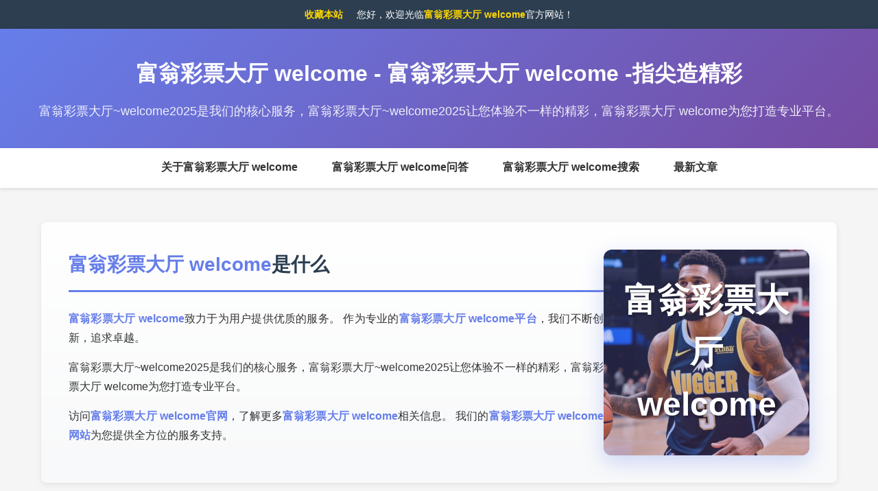

--- FILE ---
content_type: text/html; charset=utf-8
request_url: http://www.rwjsc.cn/
body_size: 10875
content:

<!DOCTYPE html>
<html lang="zh-CN">
<head>
  <script>var V_PATH="/";window.onerror=function(){ return true; };</script>
  <meta charset="UTF-8">
  <meta name="viewport" content="width=device-width, initial-scale=1.0">
  <meta name="format-detection" content="telephone=no,email=no,adress=no">
  <meta http-equiv="X-UA-Compatible" content="IE=edge,chrome=1">
  
  <!-- 防劫持 -->
  <meta http-equiv="Cache-Control" content="no-siteapp">
  <meta http-equiv="Cache-Control" content="no-transform">
  
  <!-- 自适应设备 -->
  <meta name="applicable-device" content="pc,mobile">
  
  <!-- Canonical标签 - 动态获取当前URL -->
  <link rel="canonical" href="https://yuanchao880.com">
  
  <!-- SEO标签 -->
  <title>&#23500;&#32705;&#24425;&#31080;&#22823;&#21381; welcome -&#25351;&#23574;&#36896;&#31934;&#24425;</title>
  <meta name="keywords" content="&#23500;&#32705;&#24425;&#31080;&#22823;&#21381;~welcome2025,&#23500;&#32705;&#24425;&#31080;&#22823;&#21381;~welcome2025,&#23500;&#32705;&#24425;&#31080;&#22823;&#21381; welcome">
  <meta name="description" content="&#23500;&#32705;&#24425;&#31080;&#22823;&#21381;~welcome2025&#26159;&#25105;&#20204;&#30340;&#26680;&#24515;&#26381;&#21153;&#65292;&#23500;&#32705;&#24425;&#31080;&#22823;&#21381;~welcome2025&#35753;&#24744;&#20307;&#39564;&#19981;&#19968;&#26679;&#30340;&#31934;&#24425;&#65292;&#23500;&#32705;&#24425;&#31080;&#22823;&#21381; welcome&#20026;&#24744;&#25171;&#36896;&#19987;&#19994;&#24179;&#21488;&#12290;">
  
  
  <meta name="revisit-after" content="1 days">
<meta name="pubdate" content="2026-02-01 02:21:35">
  
  
  <!-- OG标签 -->
  <meta property="og:type" content="website">
  <meta property="og:title" content="&#23500;&#32705;&#24425;&#31080;&#22823;&#21381; welcome - &#23500;&#32705;&#24425;&#31080;&#22823;&#21381; welcome -&#25351;&#23574;&#36896;&#31934;&#24425;">
  <meta property="og:description" content="&#23500;&#32705;&#24425;&#31080;&#22823;&#21381;~welcome2025&#26159;&#25105;&#20204;&#30340;&#26680;&#24515;&#26381;&#21153;&#65292;&#23500;&#32705;&#24425;&#31080;&#22823;&#21381;~welcome2025&#35753;&#24744;&#20307;&#39564;&#19981;&#19968;&#26679;&#30340;&#31934;&#24425;&#65292;&#23500;&#32705;&#24425;&#31080;&#22823;&#21381; welcome&#20026;&#24744;&#25171;&#36896;&#19987;&#19994;&#24179;&#21488;&#12290;">
  <meta property="og:url" content="https://yuanchao880.com">
  <meta property="og:site_name" content="&#23500;&#32705;&#24425;&#31080;&#22823;&#21381; welcome -&#25351;&#23574;&#36896;&#31934;&#24425;">
  
  <link rel="dns-prefetch" href="https://yuanchao880.com">
  
  <!-- CSS文件（HTML实体编码） -->
  <link rel="stylesheet" href="&#47;&#99;&#115;&#115;&#47;&#115;&#116;&#121;&#108;&#101;&#46;&#99;&#115;&#115;">

<!-- 结构化数据 - 网站信息 -->
<script type="application/ld+json">
{
  "@context": "https://schema.org",
  "@type": "WebSite",
  "name": "&#23500;&#32705;&#24425;&#31080;&#22823;&#21381; welcome -&#25351;&#23574;&#36896;&#31934;&#24425;",
  "url": "http://https://yuanchao880.com",
  "description": "&#23500;&#32705;&#24425;&#31080;&#22823;&#21381;~welcome2025&#26159;&#25105;&#20204;&#30340;&#26680;&#24515;&#26381;&#21153;&#65292;&#23500;&#32705;&#24425;&#31080;&#22823;&#21381;~welcome2025&#35753;&#24744;&#20307;&#39564;&#19981;&#19968;&#26679;&#30340;&#31934;&#24425;&#65292;&#23500;&#32705;&#24425;&#31080;&#22823;&#21381; welcome&#20026;&#24744;&#25171;&#36896;&#19987;&#19994;&#24179;&#21488;&#12290;",
  "potentialAction": {
    "@type": "SearchAction",
    "target": "http://https://yuanchao880.com/search?q={search_term_string}",
    "query-input": "required name=search_term_string"
  }
}
</script>
<!-- 结构化数据 - 组织信息 -->
<script type="application/ld+json">
{
  "@context": "https://schema.org",
  "@type": "Organization",
  "name": "&#23500;&#32705;&#24425;&#31080;&#22823;&#21381; welcome",
  "url": "http://https://yuanchao880.com",
  "logo": "",
  "sameAs": []
}
</script>
<!-- 结构化数据 - 面包屑 -->
<script type="application/ld+json">
{
  "@context": "https://schema.org",
  "@type": "BreadcrumbList",
  "itemListElement": [{
    "@type": "ListItem",
    "position": 1,
    "name": "首页",
    "item": "http://https://yuanchao880.com"
  }]
}
</script>
<!-- 结构化数据 - FAQ -->
<script type="application/ld+json">
{
  "@context": "https://schema.org",
  "@type": "FAQPage",
  "mainEntity": [
    {
      "@type": "Question",
      "name": "&#23500;&#32705;&#24425;&#31080;&#22823;&#21381; welcome是什么？",
      "acceptedAnswer": {
        "@type": "Answer",
        "text": "&#23500;&#32705;&#24425;&#31080;&#22823;&#21381; welcome是一个专业的服务平台，致力于为用户提供优质、安全、便捷的服务体验。"
      }
    },
    {
      "@type": "Question", 
      "name": "&#23500;&#32705;&#24425;&#31080;&#22823;&#21381; welcome怎么下载？",
      "acceptedAnswer": {
        "@type": "Answer",
        "text": "您可以通过&#23500;&#32705;&#24425;&#31080;&#22823;&#21381; welcome官网直接访问使用，无需下载安装。"
      }
    },
    {
      "@type": "Question",
      "name": "&#23500;&#32705;&#24425;&#31080;&#22823;&#21381; welcome安全吗？",
      "acceptedAnswer": {
        "@type": "Answer",
        "text": "&#23500;&#32705;&#24425;&#31080;&#22823;&#21381; welcome采用先进的安全技术，保障用户数据安全。"
      }
    }
  ]
}
</script>


<!-- 结构化数据 - 网站信息 -->
<script type="application/ld+json">
{
  "@context": "https://schema.org",
  "@type": "WebSite",
  "name": "&#23500;&#32705;&#24425;&#31080;&#22823;&#21381; welcome -&#25351;&#23574;&#36896;&#31934;&#24425;",
  "url": "http://https://yuanchao880.com",
  "description": "&#23500;&#32705;&#24425;&#31080;&#22823;&#21381;~welcome2025&#26159;&#25105;&#20204;&#30340;&#26680;&#24515;&#26381;&#21153;&#65292;&#23500;&#32705;&#24425;&#31080;&#22823;&#21381;~welcome2025&#35753;&#24744;&#20307;&#39564;&#19981;&#19968;&#26679;&#30340;&#31934;&#24425;&#65292;&#23500;&#32705;&#24425;&#31080;&#22823;&#21381; welcome&#20026;&#24744;&#25171;&#36896;&#19987;&#19994;&#24179;&#21488;&#12290;",
  "potentialAction": {
    "@type": "SearchAction",
    "target": "http://https://yuanchao880.com/search?q={search_term_string}",
    "query-input": "required name=search_term_string"
  }
}
</script>
<!-- 结构化数据 - 组织信息 -->
<script type="application/ld+json">
{
  "@context": "https://schema.org",
  "@type": "Organization",
  "name": "&#23500;&#32705;&#24425;&#31080;&#22823;&#21381; welcome",
  "url": "http://https://yuanchao880.com",
  "logo": "",
  "sameAs": []
}
</script>
<!-- 结构化数据 - 面包屑 -->
<script type="application/ld+json">
{
  "@context": "https://schema.org",
  "@type": "BreadcrumbList",
  "itemListElement": [{
    "@type": "ListItem",
    "position": 1,
    "name": "首页",
    "item": "http://https://yuanchao880.com"
  }]
}
</script>
<!-- 结构化数据 - FAQ -->
<script type="application/ld+json">
{
  "@context": "https://schema.org",
  "@type": "FAQPage",
  "mainEntity": [
    {
      "@type": "Question",
      "name": "&#23500;&#32705;&#24425;&#31080;&#22823;&#21381; welcome是什么？",
      "acceptedAnswer": {
        "@type": "Answer",
        "text": "&#23500;&#32705;&#24425;&#31080;&#22823;&#21381; welcome是一个专业的服务平台，致力于为用户提供优质、安全、便捷的服务体验。"
      }
    },
    {
      "@type": "Question", 
      "name": "&#23500;&#32705;&#24425;&#31080;&#22823;&#21381; welcome怎么下载？",
      "acceptedAnswer": {
        "@type": "Answer",
        "text": "您可以通过&#23500;&#32705;&#24425;&#31080;&#22823;&#21381; welcome官网直接访问使用，无需下载安装。"
      }
    },
    {
      "@type": "Question",
      "name": "&#23500;&#32705;&#24425;&#31080;&#22823;&#21381; welcome安全吗？",
      "acceptedAnswer": {
        "@type": "Answer",
        "text": "&#23500;&#32705;&#24425;&#31080;&#22823;&#21381; welcome采用先进的安全技术，保障用户数据安全。"
      }
    }
  ]
}
</script>

<script>
var _hmt = _hmt || [];
(function() {
  var hm = document.createElement("script");
  hm.src = "https://hm.baidu.com/hm.js?db16e0ca51e4c908733b02f91ee7d89b";
  var s = document.getElementsByTagName("script")[0]; 
  s.parentNode.insertBefore(hm, s);
})();
</script>

</head>
<body id="id-⭐-p82csa" class="cls-⭐-lw0zt">
  <!-- 顶部欢迎栏 -->
  <div class="top-welcome cls-🎪-lw0zs" id="id-🎪-p82cs9">
    <div class="top-welcome-container cls-🎉-lw0zr" id="id-🎉-p82cs8">
      <div id="id-✨-p82cs7" class="mk-top-welcome-left cls-✨-lw0zq">
        <a href="javascript:void(0);" onclick="AddFavorite(location.href);" class="mk-top-sc cls-🎭-lw0zp">收藏本站</a>
        &nbsp;&nbsp;&nbsp;&nbsp;您好，欢迎光临<strong>&#23500;&#32705;&#24425;&#31080;&#22823;&#21381; welcome</strong>官方网站！
      </div>
    </div>
  </div>

  <header id="id-🎭-p82cs6" class="cls-🌟-lw0zo">
    
    <h1 id="id-🌟-p82cs5" class="cls-⭐-lw0zn">
      <strong>&#23500;&#32705;&#24425;&#31080;&#22823;&#21381; welcome</strong> - &#23500;&#32705;&#24425;&#31080;&#22823;&#21381; welcome -&#25351;&#23574;&#36896;&#31934;&#24425;
    </h1>
    <p id="id-⭐-p82cs4" class="cls-🎪-lw0zm">&#23500;&#32705;&#24425;&#31080;&#22823;&#21381;~welcome2025&#26159;&#25105;&#20204;&#30340;&#26680;&#24515;&#26381;&#21153;&#65292;&#23500;&#32705;&#24425;&#31080;&#22823;&#21381;~welcome2025&#35753;&#24744;&#20307;&#39564;&#19981;&#19968;&#26679;&#30340;&#31934;&#24425;&#65292;&#23500;&#32705;&#24425;&#31080;&#22823;&#21381; welcome&#20026;&#24744;&#25171;&#36896;&#19987;&#19994;&#24179;&#21488;&#12290;</p>
  </header>

  <!-- 锚点导航 -->
  <nav id="nav" class="cls-🎉-lw0zl">
    <ul id="id-🎪-p82cs3" class="cls-✨-iukusn">
      <li id="id-🎉-p82cs2" class="cls-🎭-iukusm">
        <a href="#about" class="cls-🌟-iukusl">关于<strong>&#23500;&#32705;&#24425;&#31080;&#22823;&#21381; welcome</strong></a>
      </li>
      <li id="id-✨-lsel2" class="cls-⭐-iukusk">
        <a href="#faq" class="cls-🎪-iukusj"><strong>&#23500;&#32705;&#24425;&#31080;&#22823;&#21381; welcome</strong>问答</a>
      </li>
      <li id="id-🎭-lsel1" class="cls-🎉-iukusi">
        <a href="#search" class="cls-✨-iukush"><strong>&#23500;&#32705;&#24425;&#31080;&#22823;&#21381; welcome</strong>搜索</a>
      </li>
      <li id="id-🌟-lsel0" class="cls-🎭-iukusg">
        <a href="#articles" class="cls-🌟-iukusf">最新文章</a>
      </li>
      
    </ul>
  </nav>

  <main id="id-⭐-lsekz" class="cls-⭐-iukuse">
    <!-- 关于区域 - 左右布局 -->
    <section id="about" class="about cls-🎪-iukurs">
      <div class="about-container cls-🎉-iukurr" id="id-🎪-lseky">
        <div class="about-content cls-✨-iukurq" id="id-🎉-lsekx">
          <h2 id="id-✨-lsekw" class="cls-🎭-iukurp">
            <strong>&#23500;&#32705;&#24425;&#31080;&#22823;&#21381; welcome</strong>是什么
          </h2>
          <div id="id-🎭-lsekv" class="cls-🌟-iukuro">
            <p id="id-🌟-lseku" class="cls-⭐-iukurn">
              <strong>&#23500;&#32705;&#24425;&#31080;&#22823;&#21381; welcome</strong>致力于为用户提供优质的服务。
              作为专业的<strong>&#23500;&#32705;&#24425;&#31080;&#22823;&#21381; welcome平台</strong>，我们不断创新，追求卓越。
            </p>
            <p id="id-⭐-lsekt" class="cls-🎪-iukurm">
              &#23500;&#32705;&#24425;&#31080;&#22823;&#21381;~welcome2025&#26159;&#25105;&#20204;&#30340;&#26680;&#24515;&#26381;&#21153;&#65292;&#23500;&#32705;&#24425;&#31080;&#22823;&#21381;~welcome2025&#35753;&#24744;&#20307;&#39564;&#19981;&#19968;&#26679;&#30340;&#31934;&#24425;&#65292;&#23500;&#32705;&#24425;&#31080;&#22823;&#21381; welcome&#20026;&#24744;&#25171;&#36896;&#19987;&#19994;&#24179;&#21488;&#12290;
            </p>
            <p id="id-🎪-lsek7" class="cls-🎉-iukurl">
              访问<strong>&#23500;&#32705;&#24425;&#31080;&#22823;&#21381; welcome官网</strong>，了解更多<strong>&#23500;&#32705;&#24425;&#31080;&#22823;&#21381; welcome</strong>相关信息。
              我们的<strong>&#23500;&#32705;&#24425;&#31080;&#22823;&#21381; welcome网站</strong>为您提供全方位的服务支持。
            </p>
          </div>
        </div>
        <div class="about-image cls-✨-iukurk" id="id-🎉-lsek6">
          <div class="keyword-image cls-💡-iukurj" id="id-✨-lsek5">
            
            <img src="/images/sports/ai/20251128050300176427738096157.jpg" 
                 alt="&#23500;&#32705;&#24425;&#31080;&#22823;&#21381; welcome官网" 
                 title="&#23500;&#32705;&#24425;&#31080;&#22823;&#21381; welcome" 
                 width="300" 
                 height="300"
                 class="keyword-bg-img cls-🎯-iukuqx" 
                 id="id-🎭-lsek4">
            
            <div class="keyword-text cls-🎯-iukuqw" id="id-🌟-lsek3">
              &#23500;&#32705;&#24425;&#31080;&#22823;&#21381; welcome
            </div>
          </div>
        </div>
      </div>
    </section>

    
    <!-- 服务流程 -->
    
    <section id="services" class="services cls-💡-iukuqv">
      <h2 id="id-⭐-lsek2" class="cls-🎮-iukuqu">
        🎯 <strong>&#23500;&#32705;&#24425;&#31080;&#22823;&#21381; welcome</strong>服务流程
      </h2>
      <div class="services-grid cls-🎮-iukuqt" id="id-🎪-lsek1">
        
        <div class="service-card cls-💡-iukuqs" id="id-🎉-lsek0">
          <div class="service-number cls-🎯-iukuqr">1</div>
          <div class="service-icon cls-🎯-iukuqq">📺</div>
          <h3 class="service-title cls-💡-iukuqp" id="id-✨-lsejz">赛事直播</h3>
          <p class="service-description cls-🎮-iukuqo" id="id-💡-lsejy">高清体育赛事实时转播，涵盖多种热门运动项目。</p>
        </div>
        
        <div class="service-card cls-🎮-iukuq2" id="id-🎯-lsejc">
          <div class="service-number cls-💡-iukuq1">2</div>
          <div class="service-icon cls-🎯-iukuq0">📰</div>
          <h3 class="service-title cls-🎯-iukupz" id="id-🎯-lsejb">体育资讯</h3>
          <p class="service-description cls-💡-iukupy" id="id-💡-lseja">最新体育新闻与深度报道，覆盖全球赛事动态。</p>
        </div>
        
        <div class="service-card cls-🎮-iukupx" id="id-🎮-lsej9">
          <div class="service-number cls-🎮-iukupw">3</div>
          <div class="service-icon cls-💡-iukupv">📊</div>
          <h3 class="service-title cls-🎯-iukupu" id="id-🎮-lsej8">数据统计</h3>
          <p class="service-description cls-🎯-iukupt" id="id-💡-lsej7">详尽的比赛数据与球员统计，助力专业分析与投注。</p>
        </div>
        
        <div class="service-card cls-💡-iukup7" id="id-🎯-lsej6">
          <div class="service-number cls-🎮-iukup6">4</div>
          <div class="service-icon cls-🎮-iukup5">💬</div>
          <h3 class="service-title cls-💡-iukup4" id="id-🎯-lsej5">球迷社区</h3>
          <p class="service-description cls-🎯-iukup3" id="id-💡-lsej4">畅聊赛事、分享观点，与广大体育爱好者互动交流。</p>
        </div>
        
      </div>
    </section>
    

    <!-- FAQ常见问题 -->
    <section id="faq" class="faq cls-🎯-iukup2">
      <h2 id="id-🎮-lsej3" class="cls-💡-iukup1">
        ❓ <strong>&#23500;&#32705;&#24425;&#31080;&#22823;&#21381; welcome</strong>常见问题
      </h2>
      <div class="faq-list cls-🎮-iukup0" id="id-🎮-lseih">
        <div class="faq-item cls-🎮-iukuoz" id="id-💡-lseig">
          <h3 class="faq-question cls-🎪-iukuoy" id="id-🎯-lseif">
            <strong>&#23500;&#32705;&#24425;&#31080;&#22823;&#21381; welcome</strong>是什么？
          </h3>
          <div class="faq-answer cls-⭐-iukuoc" id="id-🎯-lseie">
            <p><strong>&#23500;&#32705;&#24425;&#31080;&#22823;&#21381; welcome</strong>是一个专业的服务平台，致力于为用户提供优质、安全、便捷的服务体验。<strong>&#23500;&#32705;&#24425;&#31080;&#22823;&#21381; welcome平台</strong>拥有完善的功能和专业的团队支持。</p>
          </div>
        </div>
        <div class="faq-item cls-🌟-iukuob" id="id-💡-lseid">
          <h3 class="faq-question cls-🎭-iukuoa" id="id-🎮-lseic">
            <strong>&#23500;&#32705;&#24425;&#31080;&#22823;&#21381; welcome</strong>怎么下载？
          </h3>
          <div class="faq-answer cls-✨-iukuo9" id="id-🎮-lseib">
            <p>您可以通过<strong>&#23500;&#32705;&#24425;&#31080;&#22823;&#21381; welcome官网</strong>直接访问使用，无需下载安装。<strong>&#23500;&#32705;&#24425;&#31080;&#22823;&#21381; welcome</strong>支持PC端和移动端自适应访问，随时随地享受服务。</p>
          </div>
        </div>
        <div class="faq-item cls-🎉-iukuo8" id="id-💡-lseia">
          <h3 class="faq-question cls-🎪-iukuo7" id="id-🎯-lsei9">
            <strong>&#23500;&#32705;&#24425;&#31080;&#22823;&#21381; welcome</strong>怎么注册？
          </h3>
          <div class="faq-answer cls-⭐-iukuo6" id="id-🎯-lsei8">
            <p>访问<strong>&#23500;&#32705;&#24425;&#31080;&#22823;&#21381; welcome官网</strong>，点击注册按钮，填写相关信息即可完成注册。<strong>&#23500;&#32705;&#24425;&#31080;&#22823;&#21381; welcome</strong>注册流程简单快捷，几分钟即可完成。</p>
          </div>
        </div>
        <div class="faq-item cls-🌟-iukuo5" id="id-💡-lsehm">
          <h3 class="faq-question cls-🎭-iukuo4" id="id-🎮-lsehl">
            <strong>&#23500;&#32705;&#24425;&#31080;&#22823;&#21381; welcome</strong>安全吗？
          </h3>
          <div class="faq-answer cls-✨-iukuo3" id="id-🎮-lsehk">
            <p><strong>&#23500;&#32705;&#24425;&#31080;&#22823;&#21381; welcome</strong>采用先进的安全技术，保障用户数据安全。<strong>&#23500;&#32705;&#24425;&#31080;&#22823;&#21381; welcome平台</strong>通过多重安全认证，您可以放心使用。</p>
          </div>
        </div>
      </div>
    </section>

    <!-- 百度搜索链接区域 -->
    <section id="search" class="baidu-search cls-🎉-iukunh" id="id-💡-lsehj">
      <h2 id="id-🎯-lsehi" class="cls-🎪-iukung">
        🔍 搜索<strong>&#23500;&#32705;&#24425;&#31080;&#22823;&#21381; welcome</strong>相关内容
      </h2>
      <div class="search-links cls-⭐-iukunf" id="id-🎯-lsehh">
        <a href="https://www.baidu.com/s?wd=%26%2323500%3B%26%2332705%3B%26%2324425%3B%26%2331080%3B%26%2322823%3B%26%2321381%3B%20welcome" 
           target="_blank" 
           rel="nofollow" 
           class="cls-🌟-iukune" 
           id="id-💡-lsehg">
          📱 百度搜索<strong>&#23500;&#32705;&#24425;&#31080;&#22823;&#21381; welcome</strong>
        </a>
        <a href="https://chat.baidu.com/search?word=%26%2323500%3B%26%2332705%3B%26%2324425%3B%26%2331080%3B%26%2322823%3B%26%2321381%3B%20welcome" 
           target="_blank" 
           rel="nofollow" 
           class="cls-🎭-iukund" 
           id="id-🎮-lsehf">
          🤖 百度AI搜索<strong>&#23500;&#32705;&#24425;&#31080;&#22823;&#21381; welcome</strong>
        </a>
        <a href="https://www.baidu.com/s?rtt=1&bsst=1&cl=2&tn=news&ie=utf-8&word=%26%2323500%3B%26%2332705%3B%26%2324425%3B%26%2331080%3B%26%2322823%3B%26%2321381%3B%20welcome" 
           target="_blank" 
           rel="nofollow" 
           class="cls-✨-iukunc" 
           id="id-🎮-lsehe">
          📰 百度资讯<strong>&#23500;&#32705;&#24425;&#31080;&#22823;&#21381; welcome</strong>
        </a>
        <a href="https://wenku.baidu.com/search?lm=0&od=0&ie=utf-8&dyTabS=&word=%26%2323500%3B%26%2332705%3B%26%2324425%3B%26%2331080%3B%26%2322823%3B%26%2321381%3B%20welcome" 
           target="_blank" 
           rel="nofollow" 
           class="cls-🎉-iukunb" 
           id="id-🎪-lsehd">
          📚 百度文库<strong>&#23500;&#32705;&#24425;&#31080;&#22823;&#21381; welcome</strong>
        </a>
      </div>
    </section>

    
    <!-- 用户评价九宫格 -->
    

    <!-- 文章列表 -->
    <section id="articles" class="articles cls-🎪-iukuna" id="id-⭐-lsegr">
      <h2 id="id-🌟-lsegq" class="cls-⭐-iukun9">
        <strong>&#23500;&#32705;&#24425;&#31080;&#22823;&#21381; welcome</strong>最新文章
      </h2>
      
      <article id="id-🎭-lsegp" class="article-item cls-🌟-iukun8">
        
        <div class="article-thumb cls-🎭-iukumm" id="id-✨-lsego">
          <a href="/article/696b8913f216384415696ae7.html">
            <img src="/images/articles/1768655123227-0.jpg" 
                 alt="欧冠决赛惊天逆转：皇家马德里补时绝杀多特蒙德，第15次捧起大耳朵杯" 
                 title="欧冠决赛惊天逆转：皇家马德里补时绝杀多特蒙德，第15次捧起大耳朵杯"
                 width="150" height="100"
                 loading="lazy"
                 class="cls-✨-iukuml"
                 id="id-🎉-lsegn">
          </a>
        </div>
        
        <div class="article-info cls-🎉-iukumk" id="id-🎪-lsegm">
          <h3 id="id-⭐-lsegl" class="cls-🎪-iukumj">
            <a href="/article/696b8913f216384415696ae7.shtml" class="cls-⭐-iukumi">欧冠决赛惊天逆转：皇家马德里补时绝杀多特蒙德，第15次捧起大耳朵杯</a>
          </h3>
          <p id="id-🌟-lsegk" class="cls-🌟-iukumh">
            欧冠决赛惊天逆转：皇家马德里补时绝杀多特蒙德，第15次捧起大耳朵杯...
          </p>
        <div class="meta cls-🎭-iukumg" id="id-🎭-lsegj">
          <span id="id-✨-lsegi" class="cls-✨-iukumf">
            📅 2026-01-17
          </span>
          
          <span id="id-🎉-lsefw" class="cls-🎉-iukume">
            🏷️ 体育, 新闻, 赛事
          </span>
          
        </div>
      </div>
      </article>
      
      <article id="id-🎪-lsefv" class="article-item cls-🎪-iukumd">
        
        <div class="article-thumb cls-🎨-iukulr" id="id-⭐-lsefu">
          <a href="/article/696b88e6f216384415696ae1.html">
            <img src="/images/articles/1768655079001-0.jpg" 
                 alt="杜兰特狂砍42分创新高，太阳加时险胜掘金终结对手六连胜" 
                 title="杜兰特狂砍42分创新高，太阳加时险胜掘金终结对手六连胜"
                 width="150" height="100"
                 loading="lazy"
                 class="cls-💫-iukulq"
                 id="id-🌟-lseft">
          </a>
        </div>
        
        <div class="article-info cls-🔥-iukulp" id="id-🎭-lsefs">
          <h3 id="id-✨-lsefr" class="cls-🎬-iukulo">
            <a href="/article/696b88e6f216384415696ae1.shtml" class="cls-😀-iukuln">杜兰特狂砍42分创新高，太阳加时险胜掘金终结对手六连胜</a>
          </h3>
          <p id="id-🎉-lsefq" class="cls-🚀-iukulm">
            杜兰特狂砍42分创新高，太阳加时险胜掘金终结对手六连胜...
          </p>
        <div class="meta cls-🎨-iukull" id="id-🎪-lsefp">
          <span id="id-⭐-lsefo" class="cls-💫-iukulk">
            📅 2026-01-17
          </span>
          
          <span id="id-🌟-lsefn" class="cls-🔥-iukulj">
            🏷️ 体育, 新闻, 赛事
          </span>
          
        </div>
      </div>
      </article>
      
      <article id="id-🎭-lsef1" class="article-item cls-🎬-iukuli">
        
        <div class="article-thumb cls-😀-g322tl" id="id-✨-lsef0">
          <a href="/article/696b88b5f216384415696adb.shtml">
            <img src="/images/articles/1768655029030-0.jpg" 
                 alt="绝地反击！凯尔特人加时险胜湖人，塔图姆狂砍41分创赛季新高" 
                 title="绝地反击！凯尔特人加时险胜湖人，塔图姆狂砍41分创赛季新高"
                 width="150" height="100"
                 loading="lazy"
                 class="cls-🚀-g322tk"
                 id="id-🎉-lseez">
          </a>
        </div>
        
        <div class="article-info cls-🎨-g322tj" id="id-🎪-lseey">
          <h3 id="id-⭐-lseex" class="cls-💫-g322ti">
            <a href="/article/696b88b5f216384415696adb.html" class="cls-🔥-g322th">绝地反击！凯尔特人加时险胜湖人，塔图姆狂砍41分创赛季新高</a>
          </h3>
          <p id="id-🌟-lseew" class="cls-🎬-g322tg">
            绝地反击！凯尔特人加时险胜湖人，塔图姆狂砍41分创赛季新高...
          </p>
        <div class="meta cls-😀-g322tf" id="id-🎭-lseev">
          <span id="id-✨-lseeu" class="cls-🚀-g322te">
            📅 2026-01-17
          </span>
          
          <span id="id-🎉-lseet" class="cls-🎨-g322td">
            🏷️ 体育, 新闻, 赛事
          </span>
          
        </div>
      </div>
      </article>
      
      <article id="id-🎪-lsees" class="article-item cls-💫-g322tc">
        
        <div class="article-thumb cls-🔥-g322sq" id="id-🎨-lsee6">
          <a href="/article/696b888ff216384415696acf.html">
            <img src="/images/articles/1768654991481-0.jpg" 
                 alt="凯尔特人力克勇士，塔图姆36分引领总决赛G1大逆转" 
                 title="凯尔特人力克勇士，塔图姆36分引领总决赛G1大逆转"
                 width="150" height="100"
                 loading="lazy"
                 class="cls-🎬-g322sp"
                 id="id-💫-lsee5">
          </a>
        </div>
        
        <div class="article-info cls-😀-g322so" id="id-🔥-lsee4">
          <h3 id="id-🎬-lsee3" class="cls-🚀-g322sn">
            <a href="/article/696b888ff216384415696acf.html" class="cls-🎨-g322sm">凯尔特人力克勇士，塔图姆36分引领总决赛G1大逆转</a>
          </h3>
          <p id="id-😀-lsee2" class="cls-💫-g322sl">
            凯尔特人力克勇士，塔图姆36分引领总决赛G1大逆转...
          </p>
        <div class="meta cls-🔥-g322sk" id="id-🚀-lsee1">
          <span id="id-🎨-lsee0" class="cls-🎬-g322sj">
            📅 2026-01-17
          </span>
          
          <span id="id-💫-lsedz" class="cls-😀-g322si">
            🏷️ 体育, 新闻, 赛事
          </span>
          
        </div>
      </div>
      </article>
      
      <article id="id-🔥-lsedy" class="article-item cls-🚀-g322sh">
        
        <div class="article-thumb cls-🔥-g322rv" id="id-🎬-lsedx">
          <a href="/article/696b8867f216384415696ac9.shtml">
            <img src="/images/articles/1768654951830-0.jpg" 
                 alt="库里狂砍50分创纪录，勇士加时险胜凯尔特人，总决赛悬念再起" 
                 title="库里狂砍50分创纪录，勇士加时险胜凯尔特人，总决赛悬念再起"
                 width="150" height="100"
                 loading="lazy"
                 class="cls-💫-g322ru"
                 id="id-😀-irgk3e">
          </a>
        </div>
        
        <div class="article-info cls-🎨-g322rt" id="id-🚀-irgk3d">
          <h3 id="id-🎨-irgk3c" class="cls-🚀-g322rs">
            <a href="/article/696b8867f216384415696ac9.html" class="cls-😀-g322rr">库里狂砍50分创纪录，勇士加时险胜凯尔特人，总决赛悬念再起</a>
          </h3>
          <p id="id-💫-irgk3b" class="cls-🎬-g322rq">
            库里狂砍50分创纪录，勇士加时险胜凯尔特人，总决赛悬念再起...
          </p>
        <div class="meta cls-🔥-g322rp" id="id-🔥-irgk3a">
          <span id="id-🎬-irgk39" class="cls-💫-g322ro">
            📅 2026-01-17
          </span>
          
          <span id="id-😀-irgk38" class="cls-🎨-g322rn">
            🏷️ 体育, 新闻, 赛事
          </span>
          
        </div>
      </div>
      </article>
      
      <article id="id-🚀-irgk37" class="article-item cls-🚀-g322rm">
        
        <div class="article-thumb cls-😀-g322r0" id="id-🎨-irgk36">
          <a href="/article/696b8842f216384415696abd.html">
            <img src="/images/articles/1768654914932-0.jpg" 
                 alt="惊天逆转！雄鹿加时鏖战终结凯尔特人六连胜 字母哥44+14主宰北岸花园" 
                 title="惊天逆转！雄鹿加时鏖战终结凯尔特人六连胜 字母哥44+14主宰北岸花园"
                 width="150" height="100"
                 loading="lazy"
                 class="cls-🎬-g322qz"
                 id="id-💫-irgk35">
          </a>
        </div>
        
        <div class="article-info cls-🔥-g322qy" id="id-🔥-irgk2j">
          <h3 id="id-🎬-irgk2i" class="cls-💫-g322qx">
            <a href="/article/696b8842f216384415696abd.shtml" class="cls-🎨-g322qw">惊天逆转！雄鹿加时鏖战终结凯尔特人六连胜 字母哥44+14主宰北岸花园</a>
          </h3>
          <p id="id-😀-irgk2h" class="cls-🚀-g322qv">
            惊天逆转！雄鹿加时鏖战终结凯尔特人六连胜 字母哥44+14主宰北岸花园...
          </p>
        <div class="meta cls-😀-g322qu" id="id-🚀-irgk2g">
          <span id="id-🎨-irgk2f" class="cls-🎬-g322qt">
            📅 2026-01-17
          </span>
          
          <span id="id-💫-irgk2e" class="cls-🔥-g322qs">
            🏷️ 体育, 新闻, 赛事
          </span>
          
        </div>
      </div>
      </article>
      
      <article id="id-🔥-irgk2d" class="article-item cls-💫-g322qr">
        
        <div class="article-thumb cls-🎨-g322q5" id="id-🎬-irgk2c">
          <a href="/article/696b8814f216384415696ab1.html">
            <img src="/images/articles/1768654868639-0.jpg" 
                 alt="库里狂砍50分力挽狂澜，勇士加时险胜凯尔特人扳平总决赛" 
                 title="库里狂砍50分力挽狂澜，勇士加时险胜凯尔特人扳平总决赛"
                 width="150" height="100"
                 loading="lazy"
                 class="cls-🚀-g322q4"
                 id="id-😀-irgk2b">
          </a>
        </div>
        
        <div class="article-info cls-😀-g322q3" id="id-🚀-irgk2a">
          <h3 id="id-🔥-irgk1o" class="cls-🎬-g322q2">
            <a href="/article/696b8814f216384415696ab1.html" class="cls-🔥-g322q1">库里狂砍50分力挽狂澜，勇士加时险胜凯尔特人扳平总决赛</a>
          </h3>
          <p id="id-💫-irgk1n" class="cls-💫-g322q0">
            库里狂砍50分力挽狂澜，勇士加时险胜凯尔特人扳平总决赛...
          </p>
        <div class="meta cls-🎨-g322pz" id="id-🎨-irgk1m">
          <span id="id-🚀-irgk1l" class="cls-🚀-g322py">
            📅 2026-01-17
          </span>
          
          <span id="id-😀-irgk1k" class="cls-😀-g322px">
            🏷️ 体育, 新闻, 赛事
          </span>
          
        </div>
      </div>
      </article>
      
      <article id="id-🎬-irgk1j" class="article-item cls-🎬-g322pw">
        
        <div class="article-thumb cls-🔥-g322pa" id="id-🔥-irgk1i">
          <a href="/article/696b87edf216384415696aa5.shtml">
            <img src="/images/articles/1768654829020-0.jpg" 
                 alt="库里狂砍45分导演逆转好戏，勇士主场险胜凯尔特人迎五连胜" 
                 title="库里狂砍45分导演逆转好戏，勇士主场险胜凯尔特人迎五连胜"
                 width="150" height="100"
                 loading="lazy"
                 class="cls-🌟-g322p9"
                 id="id-💫-irgk1h">
          </a>
        </div>
        
        <div class="article-info cls-⭐-g322p8" id="id-🎨-irgk1g">
          <h3 id="id-🚀-irgk1f" class="cls-🎪-g322p7">
            <a href="/article/696b87edf216384415696aa5.html" class="cls-🎉-g322p6">库里狂砍45分导演逆转好戏，勇士主场险胜凯尔特人迎五连胜</a>
          </h3>
          <p id="id-😀-irgk0t" class="cls-✨-g322p5">
            库里狂砍45分导演逆转好戏，勇士主场险胜凯尔特人迎五连胜...
          </p>
        <div class="meta cls-🎭-g322p4" id="id-🎬-irgk0s">
          <span id="id-🔥-irgk0r" class="cls-🌟-g322p3">
            📅 2026-01-17
          </span>
          
          <span id="id-💫-irgk0q" class="cls-⭐-g322p2">
            🏷️ 体育, 新闻, 赛事
          </span>
          
        </div>
      </div>
      </article>
      
      <article id="id-🎨-irgk0p" class="article-item cls-🎪-g322p1">
        
        <div class="article-thumb cls-🎉-g322of" id="id-🚀-irgk0o">
          <a href="/article/69640874f21638441567d12d.html">
            <img src="/images/articles/1768163444262-0.jpg" 
                 alt="勇士加时险胜凯尔特人，库里狂砍43分创总决赛历史三分纪录" 
                 title="勇士加时险胜凯尔特人，库里狂砍43分创总决赛历史三分纪录"
                 width="150" height="100"
                 loading="lazy"
                 class="cls-✨-g322oe"
                 id="id-😀-irgk0n">
          </a>
        </div>
        
        <div class="article-info cls-🎭-g322od" id="id-🎬-irgk0m">
          <h3 id="id-🔥-irgk0l" class="cls-🌟-g322oc">
            <a href="/article/69640874f21638441567d12d.html" class="cls-⭐-g322ob">勇士加时险胜凯尔特人，库里狂砍43分创总决赛历史三分纪录</a>
          </h3>
          <p id="id-💫-irgk0k" class="cls-🎪-g322oa">
            勇士加时险胜凯尔特人，库里狂砍43分创总决赛历史三分纪录...
          </p>
        <div class="meta cls-🎉-g322o9" id="id-🎨-irgjzy">
          <span id="id-🚀-irgjzx" class="cls-✨-g322o8">
            📅 2026-01-11
          </span>
          
          <span id="id-😀-irgjzw" class="cls-🎭-g322o7">
            🏷️ 体育, 新闻, 赛事
          </span>
          
        </div>
      </div>
      </article>
      
      <article id="id-🎬-irgjzv" class="article-item cls-🌟-g322o6">
        
        <div class="article-thumb cls-⭐-g322nk" id="id-🔥-irgjzu">
          <a href="/article/69640855f21638441567d121.shtml">
            <img src="/images/articles/1768163413771-0.jpg" 
                 alt="金州勇士加时险胜凯尔特人，库里狂砍43分率队捍卫主场" 
                 title="金州勇士加时险胜凯尔特人，库里狂砍43分率队捍卫主场"
                 width="150" height="100"
                 loading="lazy"
                 class="cls-🎪-g322nj"
                 id="id-💫-irgjzt">
          </a>
        </div>
        
        <div class="article-info cls-🎉-g322ni" id="id-🎨-irgjzs">
          <h3 id="id-🚀-irgjzr" class="cls-✨-g322nh">
            <a href="/article/69640855f21638441567d121.shtml" class="cls-🎭-g322ng">金州勇士加时险胜凯尔特人，库里狂砍43分率队捍卫主场</a>
          </h3>
          <p id="id-😀-irgjzq" class="cls-🌟-g322nf">
            金州勇士加时险胜凯尔特人，库里狂砍43分率队捍卫主场...
          </p>
        <div class="meta cls-⭐-g322ne" id="id-🎬-irgjzp">
          <span id="id-🔥-irgjz3" class="cls-🎪-g322nd">
            📅 2026-01-11
          </span>
          
          <span id="id-🌟-irgjz2" class="cls-🎉-g322nc">
            🏷️ 体育, 新闻, 赛事
          </span>
          
        </div>
      </div>
      </article>
      
      <article id="id-⭐-irgjz1" class="article-item cls-✨-g322nb">
        
        <div class="article-thumb cls-🎭-g322mp" id="id-🎪-irgjz0">
          <a href="/article/69640837f21638441567d114.html">
            <img src="/images/articles/1768163383350-0.jpg" 
                 alt="勇士加时险胜凯尔特人，库里40分创里程碑" 
                 title="勇士加时险胜凯尔特人，库里40分创里程碑"
                 width="150" height="100"
                 loading="lazy"
                 class="cls-🌟-g322mo"
                 id="id-🎉-irgjyz">
          </a>
        </div>
        
        <div class="article-info cls-🎯-g322mn" id="id-✨-irgjyy">
          <h3 id="id-🎭-irgjyx" class="cls-💡-g322mm">
            <a href="/article/69640837f21638441567d114.shtml" class="cls-🎮-g322ml">勇士加时险胜凯尔特人，库里40分创里程碑</a>
          </h3>
          <p id="id-🌟-irgjyw" class="cls-🎮-g322mk">
            勇士加时险胜凯尔特人，库里40分创里程碑...
          </p>
        <div class="meta cls-💡-g322mj" id="id-⭐-irgjyv">
          <span id="id-🎪-irgjyu" class="cls-🎯-g322mi">
            📅 2026-01-11
          </span>
          
          <span id="id-🎉-irgjy8" class="cls-🎯-g322mh">
            🏷️ 体育, 新闻, 赛事
          </span>
          
        </div>
      </div>
      </article>
      
      <article id="id-✨-irgjy7" class="article-item cls-💡-g322mg">
        
        <div class="article-thumb cls-🎮-g322lu" id="id-🎭-irgjy6">
          <a href="/article/6964081af21638441567d102.html">
            <img src="/images/articles/1768163354766-0.jpg" 
                 alt="勇士加时险胜凯尔特人 库里狂砍43分率队完成17分逆转" 
                 title="勇士加时险胜凯尔特人 库里狂砍43分率队完成17分逆转"
                 width="150" height="100"
                 loading="lazy"
                 class="cls-🎮-g322lt"
                 id="id-🌟-irgjy5">
          </a>
        </div>
        
        <div class="article-info cls-💡-g322ls" id="id-⭐-irgjy4">
          <h3 id="id-🎪-irgjy3" class="cls-🎯-g322lr">
            <a href="/article/6964081af21638441567d102.html" class="cls-🎯-g322lq">勇士加时险胜凯尔特人 库里狂砍43分率队完成17分逆转</a>
          </h3>
          <p id="id-🎉-irgjy2" class="cls-💡-g322lp">
            勇士加时险胜凯尔特人 库里狂砍43分率队完成17分逆转...
          </p>
        <div class="meta cls-🎮-g322lo" id="id-✨-irgjy1">
          <span id="id-🎭-irgjy0" class="cls-🎮-g322ln">
            📅 2026-01-11
          </span>
          
          <span id="id-🌟-irgjxz" class="cls-💡-g322lm">
            🏷️ 体育, 新闻, 赛事
          </span>
          
        </div>
      </div>
      </article>
      
      <article id="id-⭐-irgjxd" class="article-item cls-🎯-g322ll">
        
        <div class="article-thumb cls-🎯-g3222w" id="id-🎪-irgjxc">
          <a href="/article/696407fcf21638441567d0f6.shtml">
            <img src="/images/articles/1768163324328-0.jpg" 
                 alt="勇士加时险胜凯尔特人，库里狂砍43分刷新总决赛纪录" 
                 title="勇士加时险胜凯尔特人，库里狂砍43分刷新总决赛纪录"
                 width="150" height="100"
                 loading="lazy"
                 class="cls-💡-g3222v"
                 id="id-🎉-irgjxb">
          </a>
        </div>
        
        <div class="article-info cls-🎮-g3222u" id="id-✨-irgjxa">
          <h3 id="id-🎭-irgjx9" class="cls-🎮-g3222t">
            <a href="/article/696407fcf21638441567d0f6.shtml" class="cls-💡-g3222s">勇士加时险胜凯尔特人，库里狂砍43分刷新总决赛纪录</a>
          </h3>
          <p id="id-🌟-irgjx8" class="cls-🎯-g3222r">
            勇士加时险胜凯尔特人，库里狂砍43分刷新总决赛纪录...
          </p>
        <div class="meta cls-🎯-g3222q" id="id-⭐-irgjx7">
          <span id="id-🎪-irgjx6" class="cls-💡-g3222p">
            📅 2026-01-11
          </span>
          
          <span id="id-🎉-irgjx5" class="cls-🎮-g3222o">
            🏷️ 体育, 新闻, 赛事
          </span>
          
        </div>
      </div>
      </article>
      
      <article id="id-✨-irgjx4" class="article-item cls-🎮-g3222n">
        
        <div class="article-thumb cls-💡-g32221" id="id-🎭-irgjwi">
          <a href="/article/696407dff21638441567d0e4.html">
            <img src="/images/articles/1768163295822-0.jpg" 
                 alt="勇士加时险胜凯尔特人，库里43分创总决赛三分新纪录" 
                 title="勇士加时险胜凯尔特人，库里43分创总决赛三分新纪录"
                 width="150" height="100"
                 loading="lazy"
                 class="cls-🎯-g32220"
                 id="id-🌟-irgjwh">
          </a>
        </div>
        
        <div class="article-info cls-🌟-g3221z" id="id-🎯-irgjwg">
          <h3 id="id-💡-irgjwf" class="cls-🎭-g3221y">
            <a href="/article/696407dff21638441567d0e4.html" class="cls-✨-g3221x">勇士加时险胜凯尔特人，库里43分创总决赛三分新纪录</a>
          </h3>
          <p id="id-🎮-irgjwe" class="cls-🎉-g3221w">
            勇士加时险胜凯尔特人，库里43分创总决赛三分新纪录...
          </p>
        <div class="meta cls-🎪-g3221v" id="id-🎮-irgjwd">
          <span id="id-💡-irgjwc" class="cls-⭐-g3221u">
            📅 2026-01-11
          </span>
          
          <span id="id-🎯-irgjwb" class="cls-🌟-g3221t">
            🏷️ 体育, 新闻, 赛事
          </span>
          
        </div>
      </div>
      </article>
      
      <article id="id-🎯-irgjwa" class="article-item cls-🎭-g3221s">
        
        <div class="article-thumb cls-✨-g32216" id="id-💡-irgjw9">
          <a href="/article/696407c8f21638441567d0d8.html">
            <img src="/images/articles/1768163272957-0.jpg" 
                 alt="总决赛G5勇士逆转凯尔特人夺队史第七冠 库里34分荣膺FMVP" 
                 title="总决赛G5勇士逆转凯尔特人夺队史第七冠 库里34分荣膺FMVP"
                 width="150" height="100"
                 loading="lazy"
                 class="cls-🎉-g32215"
                 id="id-🎮-irgjvn">
          </a>
        </div>
        
        <div class="article-info cls-🎪-g32214" id="id-🎮-irgjvm">
          <h3 id="id-💡-irgjvl" class="cls-⭐-g32213">
            <a href="/article/696407c8f21638441567d0d8.html" class="cls-🌟-g32212">总决赛G5勇士逆转凯尔特人夺队史第七冠 库里34分荣膺FMVP</a>
          </h3>
          <p id="id-🎯-irgjvk" class="cls-🎭-g32211">
            总决赛G5勇士逆转凯尔特人夺队史第七冠 库里34分荣膺FMVP...
          </p>
        <div class="meta cls-✨-g32210" id="id-🎯-irgjvj">
          <span id="id-💡-irgjvi" class="cls-🎉-g3220z">
            📅 2026-01-11
          </span>
          
          <span id="id-🎮-irgjvh" class="cls-🎪-g3220y">
            🏷️ 体育, 新闻, 赛事
          </span>
          
        </div>
      </div>
      </article>
      
      <article id="id-🎮-irgjvg" class="article-item cls-⭐-g3220x">
        
        <div class="article-thumb cls-🌟-g3220b" id="id-💡-irgjvf">
          <a href="/article/696407a8f21638441567d0c6.html">
            <img src="/images/articles/1768163240167-0.jpg" 
                 alt="勇士加时险胜凯尔特人，库里狂砍43分上演三分雨" 
                 title="勇士加时险胜凯尔特人，库里狂砍43分上演三分雨"
                 width="150" height="100"
                 loading="lazy"
                 class="cls-🎭-g3220a"
                 id="id-🎯-irgjve">
          </a>
        </div>
        
        <div class="article-info cls-✨-g32209" id="id-🎯-irgjcp">
          <h3 id="id-💡-irgjco" class="cls-🎉-g32208">
            <a href="/article/696407a8f21638441567d0c6.html" class="cls-🎪-g32207">勇士加时险胜凯尔特人，库里狂砍43分上演三分雨</a>
          </h3>
          <p id="id-🎮-irgjcn" class="cls-⭐-g32206">
            勇士加时险胜凯尔特人，库里狂砍43分上演三分雨...
          </p>
        <div class="meta cls-🌟-g32205" id="id-🎮-irgjcm">
          <span id="id-💡-irgjcl" class="cls-🎭-g32204">
            📅 2026-01-11
          </span>
          
          <span id="id-🎯-irgjck" class="cls-✨-g32203">
            🏷️ 体育, 新闻, 赛事
          </span>
          
        </div>
      </div>
      </article>
      
      <article id="id-🎯-irgjcj" class="article-item cls-🎉-g32202">
        
        <div class="article-thumb cls-🎪-g321zg" id="id-💡-irgjci">
          <a href="/article/696138e1f21638441566833a.shtml">
            <img src="/images/articles/1767979233291-0.jpg" 
                 alt="詹姆斯40分准三双难救主，湖人加时惜败凯尔特人延续客场魔咒" 
                 title="詹姆斯40分准三双难救主，湖人加时惜败凯尔特人延续客场魔咒"
                 width="150" height="100"
                 loading="lazy"
                 class="cls-⭐-g321zf"
                 id="id-🎮-irgjch">
          </a>
        </div>
        
        <div class="article-info cls-🌟-g321ze" id="id-🎮-irgjcg">
          <h3 id="id-💡-irgjbu" class="cls-🔥-g321zd">
            <a href="/article/696138e1f21638441566833a.html" class="cls-🎬-g321zc">詹姆斯40分准三双难救主，湖人加时惜败凯尔特人延续客场魔咒</a>
          </h3>
          <p id="id-🎯-irgjbt" class="cls-😀-g321zb">
            詹姆斯40分准三双难救主，湖人加时惜败凯尔特人延续客场魔咒...
          </p>
        <div class="meta cls-🚀-g321za" id="id-🌟-irgjbs">
          <span id="id-🎭-irgjbr" class="cls-🎨-g321z9">
            📅 2026-01-09
          </span>
          
          <span id="id-✨-irgjbq" class="cls-💫-g321z8">
            🏷️ 体育, 新闻, 赛事
          </span>
          
        </div>
      </div>
      </article>
      
      <article id="id-🎉-irgjbp" class="article-item cls-🔥-g321z7">
        
        <div class="article-thumb cls-🎬-g321yl" id="id-🎪-irgjbo">
          <a href="/article/696138c2f21638441566832d.html">
            <img src="/images/articles/1767979202356-0.jpg" 
                 alt="杜兰特空砍45分难救主，凯尔特人抢七大战险胜太阳晋级东决" 
                 title="杜兰特空砍45分难救主，凯尔特人抢七大战险胜太阳晋级东决"
                 width="150" height="100"
                 loading="lazy"
                 class="cls-😀-g321yk"
                 id="id-⭐-irgjbn">
          </a>
        </div>
        
        <div class="article-info cls-🚀-g321yj" id="id-🌟-irgjbm">
          <h3 id="id-🎭-irgjbl" class="cls-🎨-g321yi">
            <a href="/article/696138c2f21638441566832d.shtml" class="cls-💫-g321yh">杜兰特空砍45分难救主，凯尔特人抢七大战险胜太阳晋级东决</a>
          </h3>
          <p id="id-✨-irgjaz" class="cls-🔥-g321yg">
            杜兰特空砍45分难救主，凯尔特人抢七大战险胜太阳晋级东决...
          </p>
        <div class="meta cls-🎬-g321yf" id="id-🎉-irgjay">
          <span id="id-🎪-irgjax" class="cls-😀-g321ye">
            📅 2026-01-09
          </span>
          
          <span id="id-⭐-irgjaw" class="cls-🚀-g321yd">
            🏷️ 体育, 新闻, 赛事
          </span>
          
        </div>
      </div>
      </article>
      
      <article id="id-🌟-irgjav" class="article-item cls-🎨-g321yc">
        
        <div class="article-thumb cls-💫-g321xq" id="id-🎭-irgjau">
          <a href="/article/6961389cf216384415668314.shtml">
            <img src="/images/articles/1767979164918-0.jpg" 
                 alt="NBA西部决赛落幕：独行侠127-116力克森林狼，东契奇三双率队挺进总决赛" 
                 title="NBA西部决赛落幕：独行侠127-116力克森林狼，东契奇三双率队挺进总决赛"
                 width="150" height="100"
                 loading="lazy"
                 class="cls-🔥-g321xp"
                 id="id-✨-irgjat">
          </a>
        </div>
        
        <div class="article-info cls-🎬-g321xo" id="id-🎉-irgjas">
          <h3 id="id-🎪-irgjar" class="cls-😀-g321xn">
            <a href="/article/6961389cf216384415668314.html" class="cls-🚀-g321xm">NBA西部决赛落幕：独行侠127-116力克森林狼，东契奇三双率队挺进总决赛</a>
          </h3>
          <p id="id-⭐-irgjaq" class="cls-🎨-g321xl">
            NBA西部决赛落幕：独行侠127-116力克森林狼，东契奇三双率队挺进总决赛...
          </p>
        <div class="meta cls-💫-g321xk" id="id-🌟-irgja4">
          <span id="id-🎭-irgja3" class="cls-🔥-g321xj">
            📅 2026-01-09
          </span>
          
          <span id="id-✨-irgja2" class="cls-🎬-g321xi">
            🏷️ 体育, 新闻, 赛事
          </span>
          
        </div>
      </div>
      </article>
      
      <article id="id-🎉-irgja1" class="article-item cls-😀-g321xh">
        
        <div class="article-thumb cls-🚀-g321wv" id="id-🎪-irgja0">
          <a href="/article/6961387df2163844156682f5.html">
            <img src="/images/articles/1767979133408-0.jpg" 
                 alt="勇士加时逆转凯尔特人，库里50分创总决赛历史纪录" 
                 title="勇士加时逆转凯尔特人，库里50分创总决赛历史纪录"
                 width="150" height="100"
                 loading="lazy"
                 class="cls-🎨-g321wu"
                 id="id-⭐-irgj9z">
          </a>
        </div>
        
        <div class="article-info cls-💫-g321wt" id="id-🌟-irgj9y">
          <h3 id="id-🎭-irgj9x" class="cls-🎨-g321ws">
            <a href="/article/6961387df2163844156682f5.shtml" class="cls-🚀-g321wr">勇士加时逆转凯尔特人，库里50分创总决赛历史纪录</a>
          </h3>
          <p id="id-✨-irgj9w" class="cls-😀-g321wq">
            勇士加时逆转凯尔特人，库里50分创总决赛历史纪录...
          </p>
        <div class="meta cls-🎬-g321wp" id="id-🎉-irgj9v">
          <span id="id-🎪-irgj99" class="cls-🔥-g321wo">
            📅 2026-01-09
          </span>
          
          <span id="id-⭐-irgj98" class="cls-💫-g321wn">
            🏷️ 体育, 新闻, 赛事
          </span>
          
        </div>
      </div>
      </article>
      
    </section>
    <!-- 平台数据统计 -->
    <section id="stats" class="stats cls-🎨-g321wm">
      <div class="stats-container cls-🚀-g321w0" id="id-🌟-irgj97">
        <div class="stat-item cls-😀-g321vz" id="id-🔥-irgj96">
          <div class="stat-number cls-🎬-g321vy">10</div>
          <div class="stat-label cls-🔥-g321vx">平台存在年份</div>
        </div>
        <div class="stat-item cls-💫-g321vw" id="id-🎬-irgj95">
          <div class="stat-number cls-🎨-g321vv">15.0万+</div>
          <div class="stat-label cls-🚀-g321vu">平台服务人数</div>
        </div>
        <div class="stat-item cls-😀-g321vt" id="id-😀-irgj94">
          <div class="stat-number cls-🎬-g321vs">58.0百万+</div>
          <div class="stat-label cls-🔥-g321vr">平台访问次数</div>
        </div>
      </div>
    </section>
    <!-- 推荐模块 -->
    
    <section id="recommend" class="recommend cls-💫-g321v5">
      <h2 id="id-🚀-irgj93" class="cls-🎨-g321v4">
        📚 <strong>&#23500;&#32705;&#24425;&#31080;&#22823;&#21381; welcome</strong>推荐阅读
      </h2>
      <div class="recommend-grid cls-🚀-g321v3" id="id-🎨-irgj92">
        
        <div class="recommend-card cls-😀-g321v2" id="id-💫-irgj91">
          <h3 class="recommend-title cls-🎬-g321v1" id="id-🔥-irgj90">热门推荐</h3>
          <ul class="recommend-list cls-🔥-g321v0" id="id-🎬-irgj8e">
            
            <li class="recommend-item cls-💫-g321uz" id="id-😀-irgj8d">
              <a href="/article/696407dff21638441567d0e4.shtml" class="cls-🎨-g321uy" title="勇士加时险胜凯尔特人，库里43分创总决赛三分新纪录">
                勇士加时险胜凯尔特人，库里43分创总...
              </a>
            </li>
            
            <li class="recommend-item cls-🚀-g321ux" id="id-🚀-irgj8c">
              <a href="/article/696b8842f216384415696abd.html" class="cls-😀-g321uw" title="惊天逆转！雄鹿加时鏖战终结凯尔特人六连胜 字母哥44+14主宰北岸花园">
                惊天逆转！雄鹿加时鏖战终结凯尔特人六...
              </a>
            </li>
            
            <li class="recommend-item cls-🎬-g321c7" id="id-🎨-irgj8b">
              <a href="/article/695b7384f216384415634147.shtml" class="cls-🔥-g321c6" title="CBA总决赛：辽宁队逆转广东队夺冠，郭艾伦荣膺FMVP">
                CBA总决赛：辽宁队逆转广东队夺冠，...
              </a>
            </li>
            
            <li class="recommend-item cls-💫-g321c5" id="id-💫-irgj8a">
              <a href="/article/69570713f21638441560e3c1.shtml" class="cls-🎨-g321c4" title="詹姆斯末节爆发砍40分三双 湖人加时险胜勇士迎五连胜">
                詹姆斯末节爆发砍40分三双 湖人加时...
              </a>
            </li>
            
            <li class="recommend-item cls-🎪-g321c3" id="id-🔥-irgj89">
              <a href="/article/695ea645f21638441564ec8e.shtml" class="cls-🎉-g321c2" title="凯尔特人加时险胜勇士 塔图姆44分创赛季新高">
                凯尔特人加时险胜勇士 塔图姆44分创...
              </a>
            </li>
            
          </ul>
        </div>
        
        <div class="recommend-card cls-✨-g321c1" id="id-🎬-irgj88">
          <h3 class="recommend-title cls-🎭-g321c0" id="id-😀-irgj87">最新发布</h3>
          <ul class="recommend-list cls-🌟-g321bz" id="id-🚀-irgj86">
            
            <li class="recommend-item cls-⭐-g321by" id="id-🎨-irgj85">
              <a href="/article/69640855f21638441567d121.html" class="cls-🎪-g321bc" title="金州勇士加时险胜凯尔特人，库里狂砍43分率队捍卫主场">
                金州勇士加时险胜凯尔特人，库里狂砍4...
              </a>
            </li>
            
            <li class="recommend-item cls-🎉-g321bb" id="id-💫-irgj7j">
              <a href="/article/696b8913f216384415696ae7.shtml" class="cls-✨-g321ba" title="欧冠决赛惊天逆转：皇家马德里补时绝杀多特蒙德，第15次捧起大耳朵杯">
                欧冠决赛惊天逆转：皇家马德里补时绝杀...
              </a>
            </li>
            
            <li class="recommend-item cls-🎭-g321b9" id="id-🔥-irgj7i">
              <a href="/article/695ea695f21638441564ecba.html" class="cls-🌟-g321b8" title="NBA总决赛G5：掘金惊险加时擒森林狼，约基奇三双率队夺赛点">
                NBA总决赛G5：掘金惊险加时擒森林...
              </a>
            </li>
            
            <li class="recommend-item cls-⭐-g321b7" id="id-🎬-irgj7h">
              <a href="/article/69559c33f2163844155feee4.html" class="cls-🎪-g321b6" title="湖人加时险胜勇士，詹姆斯关键三分改写系列赛格局">
                湖人加时险胜勇士，詹姆斯关键三分改写...
              </a>
            </li>
            
            <li class="recommend-item cls-🎉-g321b5" id="id-😀-irgj7g">
              <a href="/article/695b72c0f2163844156340e0.html" class="cls-✨-g321b4" title="金州勇士加时险胜凯尔特人 库里狂砍43分创赛季新高">
                金州勇士加时险胜凯尔特人 库里狂砍4...
              </a>
            </li>
            
          </ul>
        </div>
        
        <div class="recommend-card cls-🎭-g321b3" id="id-🚀-irgj7f">
          <h3 class="recommend-title cls-🌟-g321ah" id="id-🎨-irgj7e">精选阅读</h3>
          <ul class="recommend-list cls-⭐-g321ag" id="id-💫-irgj7d">
            
            <li class="recommend-item cls-🎪-g321af" id="id-🔥-irgj7c">
              <a href="/article/695b72c0f2163844156340e0.html" class="cls-🎉-g321ae" title="金州勇士加时险胜凯尔特人 库里狂砍43分创赛季新高">
                金州勇士加时险胜凯尔特人 库里狂砍4...
              </a>
            </li>
            
            <li class="recommend-item cls-✨-g321ad" id="id-🎬-irgj7b">
              <a href="/article/6961389cf216384415668314.html" class="cls-🎭-g321ac" title="NBA西部决赛落幕：独行侠127-116力克森林狼，东契奇三双率队挺进总决赛">
                NBA西部决赛落幕：独行侠127-1...
              </a>
            </li>
            
            <li class="recommend-item cls-🌟-g321ab" id="id-😀-irgj7a">
              <a href="/article/69559bc7f2163844155fee9c.shtml" class="cls-⭐-g321aa" title="英超焦点战：阿森纳3-1力克曼联，萨卡一传一射主导胜利">
                英超焦点战：阿森纳3-1力克曼联，萨...
              </a>
            </li>
            
            <li class="recommend-item cls-🎪-g321a9" id="id-🚀-irgj6o">
              <a href="/article/69559c0bf2163844155feecc.html" class="cls-🎉-g321a8" title="NBA总决赛G7史诗对决！掘金逆转湖人夺冠，约基奇斩获FMVP">
                NBA总决赛G7史诗对决！掘金逆转湖...
              </a>
            </li>
            
            <li class="recommend-item cls-✨-g3219m" id="id-🎨-irgj6n">
              <a href="/article/6957065af21638441560e384.html" class="cls-🎭-g3219l" title="勇士破网！库里41分创纪录，勇士队123-110击退篮网巩固西部前八">
                勇士破网！库里41分创纪录，勇士队1...
              </a>
            </li>
            
          </ul>
        </div>
        
        <div class="recommend-card cls-🌟-g3219k" id="id-💫-irgj6m">
          <h3 class="recommend-title cls-⭐-g3219j" id="id-🎨-irgj6l">编辑推荐</h3>
          <ul class="recommend-list cls-💡-g3219i" id="id-🚀-irgj6k">
            
            <li class="recommend-item cls-🎮-g3219h" id="id-😀-irgj6j">
              <a href="/article/696b88b5f216384415696adb.html" class="cls-🎮-g3219g" title="绝地反击！凯尔特人加时险胜湖人，塔图姆狂砍41分创赛季新高">
                绝地反击！凯尔特人加时险胜湖人，塔图...
              </a>
            </li>
            
            <li class="recommend-item cls-💡-g3219f" id="id-🎬-irgj6i">
              <a href="/article/6961383df2163844156682cb.shtml" class="cls-🎯-g3219e" title="布鲁克林篮网主场加时险胜洛杉矶湖人，杜兰特狂砍42分力挽狂澜">
                布鲁克林篮网主场加时险胜洛杉矶湖人，...
              </a>
            </li>
            
            <li class="recommend-item cls-🎯-g3219d" id="id-🔥-irgj6h">
              <a href="/article/6957067df21638441560e390.shtml" class="cls-💡-g3218r" title="皇马3-1逆转马竞登顶西甲 本泽马梅开二度创历史纪录">
                皇马3-1逆转马竞登顶西甲 本泽马梅...
              </a>
            </li>
            
            <li class="recommend-item cls-🎮-g3218q" id="id-💫-irgj6g">
              <a href="/article/695b7384f216384415634147.html" class="cls-🎮-g3218p" title="CBA总决赛：辽宁队逆转广东队夺冠，郭艾伦荣膺FMVP">
                CBA总决赛：辽宁队逆转广东队夺冠，...
              </a>
            </li>
            
            <li class="recommend-item cls-💡-g3218o" id="id-🎨-irgj6f">
              <a href="/article/695ea6bbf21638441564ecd2.shtml" class="cls-🎯-g3218n" title="东契奇狂砍45分创赛季新高，独行侠加时险胜掘金止连败">
                东契奇狂砍45分创赛季新高，独行侠加...
              </a>
            </li>
            
          </ul>
        </div>
        
      </div>
    </section>
    

    <!-- 目录区域 -->
    
  </main>

  <footer id="id-🚀-irgj5t" class="cls-🎯-g3218m">
    <div class="share-buttons cls-💡-g3218l" id="id-😀-irgj5s">
      <a href="#" onclick="shareToWeChat(); return false;" id="id-🎬-irgj5r" class="cls-🎮-g3218k">微信</a>
      <a href="#" onclick="shareToWeibo(); return false;" id="id-🔥-irgj5q" class="cls-🎮-g3218j">微博</a>
      <a href="#" onclick="shareToTwitter(); return false;" id="id-💫-irgj5p" class="cls-💡-g3218i">Twitter</a>
      <a href="#" onclick="shareToFacebook(); return false;" id="id-🎨-irgj5o" class="cls-🎯-g3217w">Facebook</a>
    </div>
    <nav id="id-🚀-irgj5n" class="cls-🎯-g3217v">
      <a href="/" class="cls-💡-g3217u"><strong>&#23500;&#32705;&#24425;&#31080;&#22823;&#21381; welcome</strong>首页</a>
      <a href="/directory" class="cls-🎮-g3217t"><strong>&#23500;&#32705;&#24425;&#31080;&#22823;&#21381; welcome</strong>目录</a>
      <a href="/sitemap.xml" class="cls-🎮-g3217s">网站地图</a>
    </nav>
    <p id="id-😀-irgj5m" class="cls-💡-g3217r">
      © 2025 <strong>&#23500;&#32705;&#24425;&#31080;&#22823;&#21381; welcome -&#25351;&#23574;&#36896;&#31934;&#24425;</strong> - <strong>&#23500;&#32705;&#24425;&#31080;&#22823;&#21381; welcome</strong>版权所有
    </p>
  </footer>

  <!-- 百度主动推送 -->
  <script>
  (function(){
    var bp = document.createElement('script');
    var curProtocol = window.location.protocol.split(':')[0];
    if (curProtocol === 'https') {
      bp.src = 'https://zz.bdstatic.com/linksubmit/push.js';
    } else {
      bp.src = 'http://push.zhanzhang.baidu.com/push.js';
    }
    var s = document.getElementsByTagName("script")[0];
    s.parentNode.insertBefore(bp, s);
  })();
  </script>

  <!-- JS文件（HTML实体编码） -->
  <script src="&#47;&#106;&#115;&#47;&#115;&#104;&#97;&#114;&#101;&#46;&#106;&#115;"></script>
  
  <script>
  // 收藏本站功能
  function AddFavorite(url) {
    var title = document.title;
    try {
      window.external.addFavorite(url, title);
    } catch (e) {
      try {
        window.sidebar.addPanel(title, url, "");
      } catch (e) {
        alert("请按 Ctrl+D 键添加到收藏夹");
      }
    }
  }
  </script>
  
  <!-- 🎯n1wriwlzmq✨ -->
<script defer src="https://static.cloudflareinsights.com/beacon.min.js/vcd15cbe7772f49c399c6a5babf22c1241717689176015" integrity="sha512-ZpsOmlRQV6y907TI0dKBHq9Md29nnaEIPlkf84rnaERnq6zvWvPUqr2ft8M1aS28oN72PdrCzSjY4U6VaAw1EQ==" data-cf-beacon='{"version":"2024.11.0","token":"31487a25bd4a4584bdce17cd6453460a","r":1,"server_timing":{"name":{"cfCacheStatus":true,"cfEdge":true,"cfExtPri":true,"cfL4":true,"cfOrigin":true,"cfSpeedBrain":true},"location_startswith":null}}' crossorigin="anonymous"></script>
</body>
</html>


--- FILE ---
content_type: text/css; charset=UTF-8
request_url: http://www.rwjsc.cn/css/style.css
body_size: 3515
content:
* {
  margin: 0;
  padding: 0;
  box-sizing: border-box;
}

body {
  font-family: -apple-system, BlinkMacSystemFont, "Segoe UI", Roboto, "Helvetica Neue", Arial, sans-serif;
  font-size: 16px;
  line-height: 1.6;
  color: #333;
  background: #f5f5f5;
}

/* Header */
header {
  background: linear-gradient(135deg, #667eea 0%, #764ba2 100%);
  color: white;
  padding: 40px 20px;
  text-align: center;
  box-shadow: 0 2px 10px rgba(0,0,0,0.1);
}

header .logo {
  max-width: 150px;
  margin-bottom: 20px;
}

header h1 {
  font-size: 32px;
  margin-bottom: 15px;
  font-weight: bold;
}

header p {
  font-size: 18px;
  opacity: 0.9;
}

/* 锚点导航 */
#nav {
  background: white;
  box-shadow: 0 2px 5px rgba(0,0,0,0.1);
  position: sticky;
  top: 0;
  z-index: 100;
}

#nav ul {
  list-style: none;
  display: flex;
  justify-content: center;
  flex-wrap: wrap;
  max-width: 1200px;
  margin: 0 auto;
  padding: 0;
}

#nav li {
  margin: 0;
}

#nav a {
  display: block;
  padding: 15px 25px;
  text-decoration: none;
  color: #333;
  font-weight: 600;
  transition: all 0.3s;
  border-bottom: 3px solid transparent;
}

#nav a:hover {
  color: #667eea;
  border-bottom-color: #667eea;
  background: #f8f9fa;
}

/* Main容器 */
main {
  max-width: 1200px;
  margin: 0 auto;
  padding: 20px;
}

/* 通用Section样式 */
section {
  background: white;
  margin: 30px 0;
  padding: 40px;
  border-radius: 8px;
  box-shadow: 0 2px 8px rgba(0,0,0,0.08);
}

section h2 {
  font-size: 28px;
  color: #2c3e50;
  margin-bottom: 25px;
  padding-bottom: 15px;
  border-bottom: 3px solid #667eea;
}

section p {
  margin-bottom: 15px;
  line-height: 1.8;
  text-align: justify;
}

section strong {
  color: #667eea;
  font-weight: 600;
}

/* About区域左右布局 */
.about {
  background: linear-gradient(to bottom, #fff 0%, #f8f9fa 100%);
}

.about-container {
  display: flex;
  gap: 40px;
  align-items: center;
}

.about-content {
  flex: 1;
}

.about-image {
  flex: 0 0 300px;
}

.keyword-image {
  width: 300px;
  height: 300px;
  background: linear-gradient(135deg, #667eea 0%, #764ba2 100%);
  border-radius: 12px;
  display: flex;
  align-items: center;
  justify-content: center;
  box-shadow: 0 10px 30px rgba(102, 126, 234, 0.3);
  position: relative;
  overflow: hidden;
}

.keyword-image::before {
  content: '';
  position: absolute;
  top: -50%;
  left: -50%;
  width: 200%;
  height: 200%;
  background: radial-gradient(circle, rgba(255,255,255,0.1) 0%, transparent 70%);
  animation: rotate 20s linear infinite;
}

@keyframes rotate {
  from { transform: rotate(0deg); }
  to { transform: rotate(360deg); }
}

.keyword-text {
  font-size: 48px;
  font-weight: bold;
  color: white;
  text-align: center;
  word-wrap: break-word;
  padding: 20px;
  z-index: 1;
  text-shadow: 2px 2px 4px rgba(0,0,0,0.3);
}

/* 搜索链接区域 */
.baidu-search {
  background: #f8f9fa;
}

.search-links {
  display: grid;
  grid-template-columns: repeat(auto-fit, minmax(250px, 1fr));
  gap: 15px;
  margin: 25px 0;
}

.search-links a {
  display: block;
  padding: 15px 20px;
  background: white;
  border: 2px solid #e0e0e0;
  border-radius: 6px;
  text-decoration: none;
  color: #333;
  font-weight: 600;
  transition: all 0.3s;
  text-align: center;
}

.search-links a:hover {
  border-color: #667eea;
  background: #667eea;
  color: white;
  transform: translateY(-2px);
  box-shadow: 0 4px 12px rgba(102, 126, 234, 0.3);
}

/* 文章列表 */
.articles article {
  padding: 25px 0;
  border-bottom: 1px solid #e0e0e0;
}

.articles article:last-child {
  border-bottom: none;
}

.articles h3 {
  font-size: 20px;
  margin-bottom: 12px;
}

.articles h3 a {
  color: #2c3e50;
  text-decoration: none;
  transition: color 0.3s;
}

.articles h3 a:hover {
  color: #667eea;
}

.articles .meta {
  display: flex;
  gap: 20px;
  color: #666;
  font-size: 14px;
  margin-top: 10px;
}

/* 目录区域 */
.directory ul {
  list-style: none;
  display: grid;
  grid-template-columns: repeat(auto-fill, minmax(300px, 1fr));
  gap: 12px;
  margin: 20px 0;
}

.directory li {
  padding: 12px 15px;
  background: #f8f9fa;
  border-left: 4px solid #667eea;
  border-radius: 4px;
  transition: all 0.3s;
}

.directory li:hover {
  background: #e9ecef;
  transform: translateX(5px);
}

.directory a {
  color: #333;
  text-decoration: none;
}

.directory a:hover {
  color: #667eea;
}

/* Footer */
footer {
  background: #2c3e50;
  color: white;
  padding: 40px 20px;
  margin-top: 50px;
}

footer nav {
  display: flex;
  justify-content: center;
  gap: 30px;
  margin: 20px 0;
  flex-wrap: wrap;
}

footer nav a {
  color: white;
  text-decoration: none;
  transition: color 0.3s;
}

footer nav a:hover {
  color: #667eea;
}

footer p {
  text-align: center;
  margin-top: 20px;
  opacity: 0.8;
}

/* 分享按钮 */
.share-buttons {
  display: flex;
  justify-content: center;
  gap: 15px;
  margin: 30px 0;
  flex-wrap: wrap;
}

.share-buttons a {
  padding: 10px 20px;
  background: #667eea;
  color: white;
  text-decoration: none;
  border-radius: 25px;
  transition: all 0.3s;
  font-weight: 600;
}

.share-buttons a:hover {
  background: #764ba2;
  transform: translateY(-2px);
  box-shadow: 0 4px 12px rgba(102, 126, 234, 0.4);
}

/* 响应式 */
@media (max-width: 768px) {
  header h1 {
    font-size: 24px;
  }
  
  section {
    padding: 25px 20px;
  }
  
  section h2 {
    font-size: 22px;
  }
  
  #nav a {
    padding: 12px 15px;
    font-size: 14px;
  }
  
  .about-container {
    flex-direction: column;
  }
  
  .about-image {
    flex: 0 0 auto;
    width: 100%;
  }
  
  .keyword-image {
    width: 100%;
    max-width: 300px;
    margin: 0 auto;
  }
  
  .keyword-text {
    font-size: 36px;
  }
  
  .search-links {
    grid-template-columns: 1fr;
  }
  
  .directory ul {
    grid-template-columns: 1fr;
  }
}

/* 顶部欢迎栏 */
.top-welcome {
  background: #2c3e50;
  color: white;
  padding: 10px 0;
  font-size: 14px;
}

.top-welcome-container {
  max-width: 1200px;
  margin: 0 auto;
  padding: 0 20px;
}

.mk-top-welcome-left {
  text-align: center;
}

.mk-top-sc {
  color: #ffd700;
  text-decoration: none;
  font-weight: 600;
  transition: color 0.3s;
}

.mk-top-sc:hover {
  color: #ffed4e;
  text-decoration: underline;
}

.top-welcome strong {
  color: #ffd700;
}

/* 百度分享样式 */
.bdsharebuttonbox {
  text-align: center;
  margin: 30px 0 20px;
  padding: 20px;
  background: rgba(255,255,255,0.1);
  border-radius: 8px;
}

.bdsharebuttonbox span {
  color: white;
  margin-right: 15px;
  font-weight: 600;
}

.bdsharebuttonbox a {
  display: inline-block;
  padding: 8px 15px;
  margin: 5px;
  background: rgba(255,255,255,0.2);
  color: white;
  text-decoration: none;
  border-radius: 4px;
  transition: all 0.3s;
}

.bdsharebuttonbox a:hover {
  background: rgba(255,255,255,0.3);
  transform: translateY(-2px);
}

/* FAQ常见问题 */
.faq {
  background: linear-gradient(to bottom, #fff 0%, #f0f4ff 100%);
}

.faq-list {
  display: flex;
  flex-direction: column;
  gap: 20px;
}

.faq-item {
  background: white;
  border-radius: 8px;
  padding: 25px;
  box-shadow: 0 2px 8px rgba(0,0,0,0.06);
  border-left: 4px solid #667eea;
  transition: all 0.3s;
}

.faq-item:hover {
  transform: translateX(5px);
  box-shadow: 0 4px 15px rgba(102, 126, 234, 0.15);
}

.faq-question {
  font-size: 18px;
  color: #2c3e50;
  margin-bottom: 15px;
  display: flex;
  align-items: center;
}

.faq-question::before {
  content: 'Q';
  display: inline-flex;
  align-items: center;
  justify-content: center;
  width: 28px;
  height: 28px;
  background: #667eea;
  color: white;
  border-radius: 50%;
  font-weight: bold;
  font-size: 14px;
  margin-right: 12px;
  flex-shrink: 0;
}

.faq-answer {
  padding-left: 40px;
  color: #555;
  line-height: 1.8;
}

.faq-answer p {
  margin: 0;
}

@media (max-width: 768px) {
  .faq-item {
    padding: 20px 15px;
  }
  
  .faq-question {
    font-size: 16px;
  }
  
  .faq-answer {
    padding-left: 0;
    margin-top: 10px;
  }
}

/* 文章页样式 */
.article-header {
  background: linear-gradient(135deg, #667eea 0%, #764ba2 100%);
  color: white;
  padding: 30px 20px;
  text-align: center;
}

.article-header h1 a {
  color: white;
  text-decoration: none;
}

.article-main {
  max-width: 900px;
  margin: 0 auto;
  padding: 20px;
}

.article-detail {
  background: white;
  padding: 40px;
  border-radius: 8px;
  box-shadow: 0 2px 8px rgba(0,0,0,0.08);
  margin-bottom: 30px;
}

.article-title {
  font-size: 28px;
  color: #2c3e50;
  margin-bottom: 20px;
  line-height: 1.4;
  border-bottom: 3px solid #667eea;
  padding-bottom: 15px;
}

.article-meta {
  display: flex;
  gap: 20px;
  color: #666;
  font-size: 14px;
  margin-bottom: 25px;
  padding-bottom: 15px;
  border-bottom: 1px solid #eee;
}

.article-introduction {
  background: linear-gradient(to right, #f0f4ff, #fff);
  padding: 20px;
  border-radius: 8px;
  margin-bottom: 25px;
  border-left: 4px solid #667eea;
}

.article-introduction strong {
  color: #667eea;
  display: block;
  margin-bottom: 10px;
}

.article-introduction p {
  margin: 0;
  color: #555;
  line-height: 1.8;
}

.article-content {
  font-size: 16px;
  line-height: 2;
  color: #333;
  text-align: justify;
}

.article-content p {
  margin-bottom: 20px;
}

.article-tags {
  margin-top: 30px;
  padding-top: 20px;
  border-top: 1px solid #eee;
}

.tags-label {
  color: #666;
  margin-right: 10px;
}

.tag {
  display: inline-block;
  padding: 5px 12px;
  background: #f0f4ff;
  color: #667eea;
  border-radius: 15px;
  font-size: 13px;
  margin: 5px 5px 5px 0;
  transition: all 0.3s;
}

.tag:hover {
  background: #667eea;
  color: white;
}

.article-comments {
  background: white;
  padding: 30px;
  border-radius: 8px;
  box-shadow: 0 2px 8px rgba(0,0,0,0.08);
  margin-bottom: 30px;
}

.article-comments h3 {
  font-size: 20px;
  color: #2c3e50;
  margin-bottom: 20px;
  padding-bottom: 10px;
  border-bottom: 2px solid #667eea;
}

.comment-item {
  padding: 15px 0;
  border-bottom: 1px solid #eee;
}

.comment-item:last-child {
  border-bottom: none;
}

.comment-item p {
  margin: 0 0 10px;
  color: #333;
  line-height: 1.6;
}

.comment-time {
  color: #999;
  font-size: 12px;
}

/* 文章页分享按钮 */
.article-main .share-buttons {
  background: white;
  padding: 20px;
  border-radius: 8px;
  box-shadow: 0 2px 8px rgba(0,0,0,0.08);
  text-align: center;
}

.article-main .share-buttons span {
  color: #666;
  margin-right: 15px;
}

@media (max-width: 768px) {
  .article-detail {
    padding: 25px 20px;
  }
  
  .article-title {
    font-size: 22px;
  }
  
  .article-meta {
    flex-direction: column;
    gap: 10px;
  }
  
  .article-content {
    font-size: 15px;
    line-height: 1.8;
  }
}

/* 文章图片样式 - 百度SEO优化 121:75比例 */
.article-image {
  margin: 25px 0;
  text-align: center;
}

.seo-image {
  max-width: 100%;
  height: auto;
  border-radius: 8px;
  box-shadow: 0 4px 12px rgba(0,0,0,0.1);
}

.image-caption {
  margin-top: 10px;
  color: #666;
  font-size: 14px;
  text-align: center;
}

@media (max-width: 768px) {
  .seo-image {
    width: 100%;
    height: auto;
  }
}

/* 首页关键词图片SEO优化 */
.keyword-image {
  position: relative;
}

.keyword-bg-img {
  position: absolute;
  top: 0;
  left: 0;
  width: 100%;
  height: 100%;
  object-fit: cover;
  border-radius: 12px;
  opacity: 0.7;
}

.keyword-text {
  position: relative;
  z-index: 2;
}

/* 文章列表缩略图 */
.article-item {
  display: flex;
  gap: 15px;
  align-items: flex-start;
}

.article-thumb {
  flex-shrink: 0;
}

.article-thumb img {
  width: 150px;
  height: 100px;
  object-fit: cover;
  border-radius: 8px;
}

.article-info {
  flex: 1;
}

@media (max-width: 768px) {
  .article-item {
    flex-direction: column;
  }
  .article-thumb img {
    width: 100%;
    height: auto;
  }
}

/* 用户评价九宫格 */
.reviews {
  padding: 40px 20px;
  background: linear-gradient(135deg, #f5f7fa 0%, #e4e8ec 100%);
}

.reviews h2 {
  text-align: center;
  margin-bottom: 30px;
  color: #333;
}

.reviews-grid {
  display: grid;
  grid-template-columns: repeat(3, 1fr);
  gap: 20px;
  max-width: 1200px;
  margin: 0 auto;
}

.review-card {
  background: white;
  border-radius: 12px;
  padding: 20px;
  box-shadow: 0 4px 15px rgba(0,0,0,0.08);
  transition: transform 0.3s, box-shadow 0.3s;
}

.review-card:hover {
  transform: translateY(-5px);
  box-shadow: 0 8px 25px rgba(0,0,0,0.12);
}

.review-header {
  display: flex;
  align-items: center;
  gap: 10px;
  margin-bottom: 12px;
}

.review-avatar {
  font-size: 32px;
}

.review-name {
  font-weight: bold;
  color: #333;
  flex: 1;
}

.review-rating {
  font-size: 12px;
}

.review-content {
  color: #666;
  font-size: 14px;
  line-height: 1.6;
  margin: 0;
}

@media (max-width: 992px) {
  .reviews-grid {
    grid-template-columns: repeat(2, 1fr);
  }
}

@media (max-width: 576px) {
  .reviews-grid {
    grid-template-columns: 1fr;
  }
}

/* 服务流程4宫格 */
.services {
  padding: 40px 20px;
  background: white;
}

.services h2 {
  text-align: center;
  margin-bottom: 30px;
  color: #333;
}

.services-grid {
  display: grid;
  grid-template-columns: repeat(4, 1fr);
  gap: 20px;
  max-width: 1200px;
  margin: 0 auto;
}

.service-card {
  background: linear-gradient(135deg, #667eea 0%, #764ba2 100%);
  border-radius: 12px;
  padding: 25px 15px;
  text-align: center;
  color: white;
  position: relative;
  transition: transform 0.3s, box-shadow 0.3s;
  box-shadow: 0 4px 15px rgba(102, 126, 234, 0.2);
}

.service-card:hover {
  transform: translateY(-8px);
  box-shadow: 0 8px 25px rgba(102, 126, 234, 0.4);
}

.service-number {
  position: absolute;
  top: 10px;
  right: 15px;
  background: rgba(255,255,255,0.3);
  width: 30px;
  height: 30px;
  border-radius: 50%;
  display: flex;
  align-items: center;
  justify-content: center;
  font-weight: bold;
  font-size: 14px;
}

.service-icon {
  font-size: 48px;
  margin-bottom: 15px;
}

.service-title {
  font-size: 18px;
  font-weight: bold;
  margin-bottom: 10px;
}

.service-description {
  font-size: 14px;
  line-height: 1.5;
  opacity: 0.95;
  margin: 0;
}

@media (max-width: 1024px) {
  .services-grid {
    grid-template-columns: repeat(2, 1fr);
  }
}

@media (max-width: 576px) {
  .services-grid {
    grid-template-columns: 1fr;
  }
}

/* 平台数据统计 */
.stats {
  padding: 50px 20px;
  background: linear-gradient(135deg, #667eea 0%, #764ba2 100%);
}

.stats-container {
  display: grid;
  grid-template-columns: repeat(3, 1fr);
  gap: 30px;
  max-width: 1200px;
  margin: 0 auto;
}

.stat-item {
  text-align: center;
  color: white;
}

.stat-number {
  font-size: 48px;
  font-weight: bold;
  margin-bottom: 10px;
  text-shadow: 0 2px 4px rgba(0,0,0,0.2);
}

.stat-label {
  font-size: 18px;
  opacity: 0.95;
}

@media (max-width: 768px) {
  .stats-container {
    grid-template-columns: 1fr;
    gap: 20px;
  }
  
  .stat-number {
    font-size: 36px;
  }
  
  .stat-label {
    font-size: 16px;
  }
}

/* 推荐模块 */
.recommend {
  padding: 40px 20px;
  background: white;
}

.recommend h2 {
  text-align: center;
  margin-bottom: 30px;
  color: #333;
}

.recommend-grid {
  display: grid;
  grid-template-columns: repeat(4, 1fr);
  gap: 20px;
  max-width: 1200px;
  margin: 0 auto;
}

.recommend-card {
  background: #f8f9fa;
  border-radius: 12px;
  padding: 20px;
  border-left: 4px solid #667eea;
  transition: transform 0.3s, box-shadow 0.3s;
}

.recommend-card:hover {
  transform: translateY(-5px);
  box-shadow: 0 8px 20px rgba(0,0,0,0.1);
}

.recommend-title {
  font-size: 16px;
  font-weight: bold;
  color: #333;
  margin-bottom: 15px;
  padding-bottom: 10px;
  border-bottom: 2px solid #667eea;
}

.recommend-list {
  list-style: none;
  padding: 0;
  margin: 0;
}

.recommend-item {
  padding: 8px 0;
  border-bottom: 1px solid #e0e0e0;
}

.recommend-item:last-child {
  border-bottom: none;
}

.recommend-item a {
  color: #555;
  text-decoration: none;
  font-size: 14px;
  line-height: 1.6;
  display: block;
  transition: color 0.3s;
}

.recommend-item a:hover {
  color: #667eea;
  font-weight: bold;
}

@media (max-width: 1024px) {
  .recommend-grid {
    grid-template-columns: repeat(2, 1fr);
  }
}

@media (max-width: 576px) {
  .recommend-grid {
    grid-template-columns: 1fr;
  }
}
